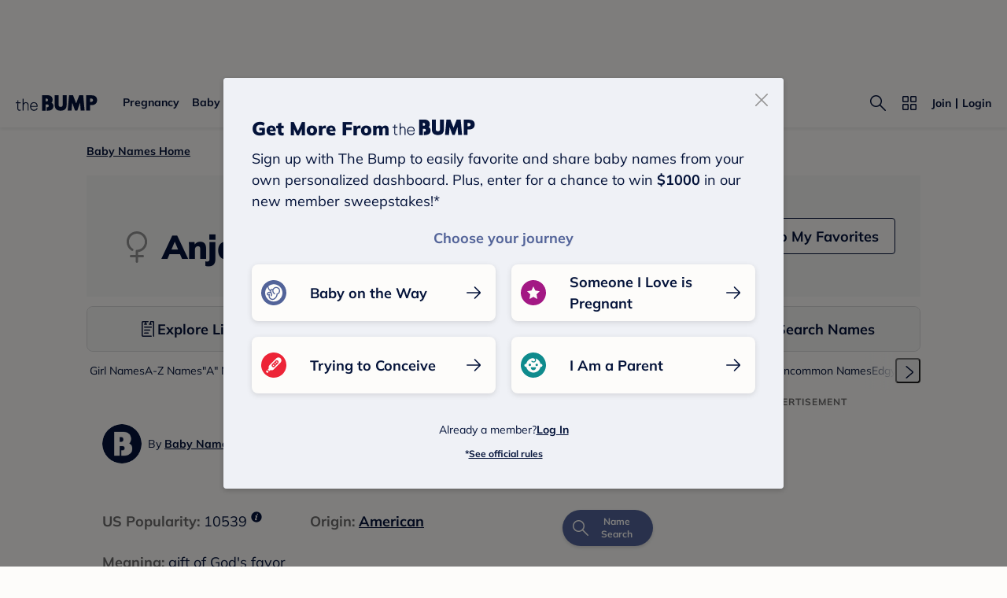

--- FILE ---
content_type: text/html; charset=utf-8
request_url: https://www.google.com/recaptcha/api2/aframe
body_size: 267
content:
<!DOCTYPE HTML><html><head><meta http-equiv="content-type" content="text/html; charset=UTF-8"></head><body><script nonce="tkS6B0GKWOaTdwMXw7gJ3Q">/** Anti-fraud and anti-abuse applications only. See google.com/recaptcha */ try{var clients={'sodar':'https://pagead2.googlesyndication.com/pagead/sodar?'};window.addEventListener("message",function(a){try{if(a.source===window.parent){var b=JSON.parse(a.data);var c=clients[b['id']];if(c){var d=document.createElement('img');d.src=c+b['params']+'&rc='+(localStorage.getItem("rc::a")?sessionStorage.getItem("rc::b"):"");window.document.body.appendChild(d);sessionStorage.setItem("rc::e",parseInt(sessionStorage.getItem("rc::e")||0)+1);localStorage.setItem("rc::h",'1769485880837');}}}catch(b){}});window.parent.postMessage("_grecaptcha_ready", "*");}catch(b){}</script></body></html>

--- FILE ---
content_type: application/javascript; charset=UTF-8
request_url: https://www.thebump.com/babyname/_next/static/zBulAEe1LknteoDmZxugB/_buildManifest.js
body_size: 1025
content:
self.__BUILD_MANIFEST=function(a,s,e,t,c,n,i,m,r,g,b,d,h,f,u,k,j,o){return{__rewrites:{beforeFiles:[],afterFiles:[],fallback:[]},"/_error":["static/chunks/pages/_error-4a77e597fd5be481.js"],"/baby-name-matcher":[h,"static/chunks/4562-a4150c7c218138ce.js",a,s,d,f,"static/chunks/pages/baby-name-matcher-2f8b05551fe87eed.js"],"/baby-name-matcher/pairing":[a,d,"static/chunks/pages/baby-name-matcher/pairing-afa8575b8b439a45.js"],"/baby-name-matcher/select-gender":[h,a,s,d,f,"static/chunks/pages/baby-name-matcher/select-gender-58032202047defbc.js"],"/babyNameGenerator":[a,s,e,t,c,"static/chunks/pages/babyNameGenerator-86ab5db403bc6cad.js"],"/category":[n,i,a,s,e,t,c,m,r,"static/chunks/pages/category-6b0f769c85939a94.js"],"/favorites":[n,i,a,s,e,t,c,m,r,"static/chunks/pages/favorites-34962dd0cefead0b.js"],"/game":["static/chunks/3050-a48a2ce94d80c7c8.js",a,s,e,t,c,"static/css/e257a950304b50c2.css","static/chunks/pages/game-8045eaffe3ccbea4.js"],"/gender":[n,i,u,a,s,e,t,c,m,r,k,"static/chunks/pages/gender-7b4e718a30de6dd4.js"],"/home":[n,i,j,u,a,s,e,c,m,r,o,k,"static/chunks/pages/home-813131c186c23956.js"],"/letterCategory":[a,s,e,t,"static/chunks/pages/letterCategory-07da3ae1740ef29a.js"],"/listCategories":[n,a,s,e,t,"static/chunks/pages/listCategories-12694fddfd990e3b.js"],"/meaningOfMyName/landing":[a,s,e,t,"static/chunks/pages/meaningOfMyName/landing-34252f39718a3707.js"],"/meaningOfMyName/result":[a,s,e,t,c,"static/chunks/pages/meaningOfMyName/result-7d50d32c8ebd894f.js"],"/middleNameGenerator":[a,s,e,t,c,"static/chunks/pages/middleNameGenerator-af808a9ce1ead70c.js"],"/nameDetail":["static/chunks/34d1889a-3945df0e065ae2d9.js",i,"static/chunks/2037-3613ebbb5ee1dcdf.js",a,s,e,t,m,g,"static/chunks/pages/nameDetail-cd488cc4671d4a63.js"],"/nameList/AnnualTopNames":[n,i,a,s,e,t,c,m,r,g,"static/chunks/pages/nameList/AnnualTopNames-94c3d23ab9760cfc.js"],"/nameList/legacy":[n,i,a,s,e,t,c,m,r,g,b,"static/chunks/pages/nameList/legacy-d58215eb48cc7c42.js"],"/nameList/originNameList":[n,i,a,s,e,t,c,m,r,g,b,"static/chunks/pages/nameList/originNameList-8926867b7e951637.js"],"/nameList/originNameListLandingPage":[n,i,a,s,e,t,c,m,r,g,"static/chunks/pages/nameList/originNameListLandingPage-546400af7f44f803.js"],"/nameList/specialNameList":[n,i,a,s,e,t,c,m,r,g,"static/chunks/pages/nameList/specialNameList-325fb1db9059aa45.js"],"/nameList/staticNameList":[n,i,a,s,e,t,c,m,r,g,b,"static/css/6e191261f805b52f.css","static/chunks/pages/nameList/staticNameList-e4cf1b0c708b65e7.js"],"/nameList/topGenderNames":[n,i,j,a,s,e,t,c,m,r,g,b,o,"static/chunks/pages/nameList/topGenderNames-98034e9509d8e4aa.js"],"/news":[n,a,s,e,"static/chunks/pages/news-11466264dba24bb9.js"],"/origin":[n,a,s,e,t,"static/chunks/pages/origin-da6521a638f96a12.js"],"/search/landing":[n,i,a,s,e,t,c,m,r,"static/chunks/pages/search/landing-4f95567122afcb07.js"],"/search/searchResult":[n,i,a,s,e,t,c,m,r,"static/chunks/pages/search/searchResult-1076ed31660680cc.js"],"/toolsAndGames":[a,s,e,t,c,"static/chunks/pages/toolsAndGames-d2cc1e64a99b0471.js"],sortedPages:["/_app","/_error","/baby-name-matcher","/baby-name-matcher/pairing","/baby-name-matcher/select-gender","/babyNameGenerator","/category","/favorites","/game","/gender","/home","/letterCategory","/listCategories","/meaningOfMyName/landing","/meaningOfMyName/result","/middleNameGenerator","/nameDetail","/nameList/AnnualTopNames","/nameList/legacy","/nameList/originNameList","/nameList/originNameListLandingPage","/nameList/specialNameList","/nameList/staticNameList","/nameList/topGenderNames","/news","/origin","/search/landing","/search/searchResult","/toolsAndGames"]}}("static/chunks/8999-a63956af047fc8f4.js","static/chunks/2793-600f2ebdecccf591.js","static/chunks/8967-dd8a0e0dbcff82c9.js","static/chunks/7869-394797662e0a3eae.js","static/chunks/3977-7f54c8a81385daf4.js","static/chunks/614-93a792ce3b60fe80.js","static/chunks/9636-4e9f03df48abb58b.js","static/chunks/2226-0b0940dcdd77d238.js","static/chunks/6178-2e8a8c99cfcef4c1.js","static/chunks/5634-ddb8a51608040991.js","static/chunks/8145-4f47833f9eedbf05.js","static/chunks/6905-0c67b0a9e60c20c3.js","static/chunks/2405-fb37619220681f12.js","static/chunks/2567-f227294b280a40ff.js","static/chunks/4863-eff62f3b396fcaca.js","static/chunks/3936-67d0d55d310a7789.js","static/chunks/5020-619ac9de92fe21bb.js","static/chunks/3522-694237bd532c6357.js"),self.__BUILD_MANIFEST_CB&&self.__BUILD_MANIFEST_CB();